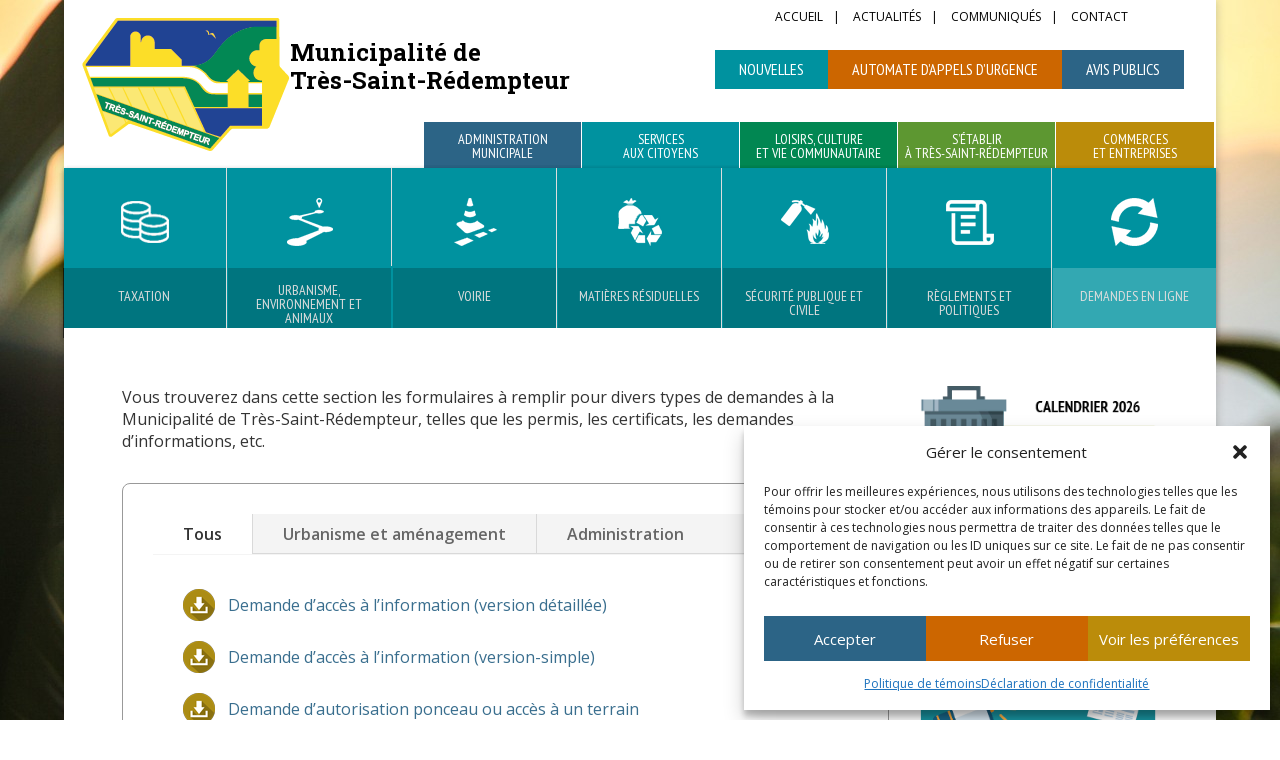

--- FILE ---
content_type: text/css
request_url: https://tressaintredempteur.ca/wp-content/themes/tsr/style.css?ver=4.27.5.1750968213
body_size: 20719
content:
/*
Theme Name: Très-Saint-Rédempteur
Theme URI: http://tressaintredempteur.ca/
Version: 2.4
Description: Child theme made from Divi by Elegant Themes.
Author: Acxcom
Author URI: http://www.acxcom.com
Template: Divi

*/
/*------------------------------------------------*/
@import url("../Divi/style.css");
@import url(https://fonts.googleapis.com/css?family=Roboto+Slab:400,700);

.menu-item.proces-verbaux .sub-menu {
    visibility: hidden !important;
    opacity:0!important;
    transition: all 0.2s !important;
}
.menu-item.urbanisme .sub-menu {
    visibility: hidden !important;
    opacity:0!important;
    transition: all 0.2s !important;
}


.menu-item.proces-verbaux:hover .sub-menu {
    visibility: visible !important;
    opacity:1 !important;
    transition: all 0.7s !important;
}
.menu-item.urbanisme:hover .sub-menu {
    visibility: visible !important;
    opacity:1 !important;
    transition: all 0.7s !important;
}
.tsr-avis-publics a{
color:#fff;
}

h1 { font-size: 40px !important; }
sup { font-size: 50%; }
a.btn, #wysija-2 input[type="submit"], #wysija-3 input[type="submit"] {
    background: #018751 none repeat scroll 0 0;
	border: medium none;
    border-radius: 4px;
    color: #fff;
    display: inline-block;
	margin-bottom: 10px;
    padding: 10px 30px;
    text-decoration: none !important;
}
a.btn:hover, #wysija-2 input[type="submit"]:hover, #wysija-3 input[type="submit"]:hover {
	background: #016c41 none repeat scroll 0 0;
}
a.btn.fw {
    width: 100%;
    text-align: center;
	color: #fff !important;
}
#top-menu .menu-item-has-children > a:first-child::after, .fullwidth-menu .menu-item-has-children > a:first-child::after, #et-secondary-nav .menu-item-has-children > a:first-child::after {
    content: "";
}
#top-menu .menu-item-has-children > a:first-child, .fullwidth-menu .menu-item-has-children > a:first-child, #et-secondary-nav .menu-item-has-children > a:first-child {
    padding-right: 0;
}
#top-menu li.parent, .fullwidth-menu li.parent {
  float: left;
  height: 48px;
  max-height: 48px !important;
  border-right: 1px solid #FFF;
  padding-right: 0;
  padding-top: 10px;
  text-align: center;
  vertical-align: bottom;
  width: 178px;
}
#top-menu li.parent:last-child {border-right:none;}
.parent.tsr-first > a, .parent.tsr-second > a, .parent.tsr-third > a, .parent.tsr-fourth > a, .parent.tsr-fifth > a {
	color: #ffffff !important;
}
.parent.tsr-first {
    background: #2c6486 none repeat scroll 0 0 !important;
}
.parent.tsr-second {
    background: #00929f none repeat scroll 0 0 !important;
}
.parent.tsr-third {
    background: #018752 none repeat scroll 0 0 !important;
}
.parent.tsr-fourth {
    background: #5d9731 none repeat scroll 0 0 !important;
}
.parent.tsr-fifth {
    background: #bb8c0a none repeat scroll 0 0 !important;
}
.logo_container img {
    margin-left: -12px;
    margin-top: -12px;
}
nav#top-menu-nav {
    margin-right: -30px;
}
#et-secondary-menu {
    float: right;
    margin-bottom: -2px;
    margin-top: 2px;
}
#et-secondary-nav li a::after {
    content: "|";
    padding-left: 10px;
}
#et-secondary-nav li.menu-item-177 a::after {
	content:"";
	padding-left:0;
}
#et-secondary-nav li {
    margin-right: 10px;
}

#tsr_news_title_1, #tsr_news_title_2, #tsr_news_title_3, #tsr_news_title_4 {
    width: 100%;
}
#tsr_news_title_1 h3 {
    background: #2c6486 none repeat scroll 0 0;
}
#tsr_news_title_2 h3 {
    background: #00929F none repeat scroll 0 0;
}
#tsr_news_title_3 h3 {
    background: #018752 none repeat scroll 0 0;
}
#tsr_news_title_1 h3, #tsr_news_title_2 h3, #tsr_news_title_3 h3, #tsr_news_title_4 h3 {
    color: #fff;
    padding: 10px 18px;
    width: 100%;
}
.tsr-home-news .et_pb_row {

	width: 100% !important;
}
.page-template-page-sidebar .et_pb_section > .et_pb_row {
	width: 100% !important;
}
.et_right_sidebar #sidebar {
    padding-left: 0;
}
#main-content .container::before {
    background-color: #fff;
}
.page.et_pb_pagebuilder_layout #main-content {
    background-color: rgba(255, 255, 255, 1) !important;
}
#recent-posts-2, #recent-posts-3, #tsr-recent-posts-3, #archives-2, #wp_views-3 {
    background: #ebebeb none repeat scroll 0 0;
    padding: 20px;
    margin-bottom: 30px;
}
#wysija-2, #wysija-3 {
    background: #b1bb1e none repeat scroll 0 0;
    padding: 20px;
}
#wysija-2 input[type="text"], #wysija-3 input[type="text"] {
    margin-top: 10px;
    width: 100%;
}
.tsr-site-description {
    font-family: 'Roboto Slab', serif;
    font-size: 24px;
    font-weight: bold;
    left: 226px;
    line-height: 28px;
    position: absolute;
    top: 8px;
}
.tsr-quoi-de-neuf {
    left: 550px;
    top: 10px;
}
.et_pb_widget_area_right {
    border-left: none;
}
#main-footer {
    font-size: 14px;
}
.footer-widget {
    margin-bottom: 40px !important;
    margin-top: -10px !important;
}
#recent-posts-2 .widgettitle, #recent-posts-3 .widgettitle, #archives-2 .widgettitle, #tsr-recent-posts-3 .widgettitle {
    border-bottom: 2px solid #333;
}
.widgettitle {
    border-bottom: 2px solid #fff;
    color: #333;
    margin-bottom: 20px;
    width: 107.5%;
}
.act-btn {
    margin-top: 15px !important;
    color: #fff !important;
    font-size: 14px;
    padding: 10px 15px !important;
}
#activite-widget a {
    margin-bottom: 10px;
    display: block;
}
#wp_views-3 .widgettitle {
    border-bottom: 2px solid #000;
}
#main-header {
    box-shadow: none;
	margin-top:0 !important;
}
#footer-widgets .footer-widget li::before {
    content: none;
}
#footer-widgets .footer-widget li {
    padding-left: 0;
}
#footer-widgets .footer-widget li a {
    color: #fff!important;
}
#footer-widgets .footer-widget li a:hover {
    color: #888888!important;
}
.footer-widget .widget_nav_menu {
    border-right: 1px solid #f1f1f1;
    min-height: 254px;
    min-width: 94%;
}
.footer-widget strong {
    color: #b1bb1e;
}
.footer-widget a {
    color: #fff;
}
.footer-widget a:hover {
    color: #888888;
}
#footer-credit {
	color: #fff;
	float: right;
}
#footer-credit a {
	color: #b1bb1e;
}


/*Fusion code start*/
#top-menu-nav ul li a{
	padding-bottom:8px !important;
}

.nav#top-menu-nav, #top-menu, nav.fullwidth-menu-nav, .fullwidth-menu {
    float: none;
    /*position: relative !important;*/
}
.nav li {
	position:static !important;
}
.nav li ul{
	width:100% !important;
	/*left:-230px;*/
	/*width:1120px !important;*/
	left:0;
	padding:0px;

}
#top-menu li, .fullwidth-menu li {
    padding-right: 0px;
}
#top-menu li li, .nav li li{
	padding:0px;
}
#top-menu li li a, .fullwidth-menu li li a {
    line-height: 1;
	width:auto;
    padding-top: 21px;
}
.tsr-first ul{
background-color:#2C6486 !important;
}

.tsr-first ul a{
	color:#ddd !important;
	text-align: center !important;
    text-transform: uppercase !important;
    width: 176px !important;
	margin:20px 0px;
}
.tsr-first ul li{
	border-right: 1px solid #ddd;
	padding: 50px 0 8px !important;
}
.tsr-first ul li:last-child {
	border-right: none;
}


.tsr-second ul{
	background-color:#00929F !important;
}
.tsr-second ul li:last-child{
	border-right: none;
}
.tsr-second ul li{
border-right: 1px solid #ddd;
padding: 50px 0 8px !important;
}

.tsr-second ul a{
	color:#ddd !important;

    text-align: center !important;
    text-transform: uppercase !important;
    width: 176px !important;
	margin:20px 0px;
}

.tsr-third ul{
	background-color:#018751 !important;

}
.tsr-third ul li:last-child{
	border-right: none;
}
.tsr-third ul li{
border-right: 1px solid #ddd;
padding: 50px 0 8px !important;
}

.tsr-third ul a{
	color:#ddd !important;
	text-align: center !important;
    text-transform: uppercase !important;
    width: 176px !important;
	margin:20px 0px;
}

.tsr-fourth ul{
	background-color:#5D9731 !important;
}
.tsr-fourth ul li:last-child a{
	border-right: none;
}
.tsr-fourth ul li{
border-right: 1px solid #ddd;
padding: 50px 0 8px !important;
}

.tsr-fourth ul a{
	color:#ddd !important;
	text-align: center !important;
    text-transform: uppercase !important;
    width: 176px !important;
	margin:20px 0px;
}

.tsr-fifth ul{
	background-color:#BB8C0A !important;
}
.tsr-fifth ul li:last-child {
	border-right: none;
}
.tsr-fifth ul li{
border-right: 1px solid #ddd;
padding: 50px 0 8px !important;
}

.tsr-fifth ul a{
	color:#ddd !important;

    text-align: center !important;
    text-transform: uppercase !important;
    width: 176px !important;
	margin:20px 0px;
}
.nav li ul{
	border-top:none !important;
}

#top-menu li.parent, .fullwidth-menu li.parent{
	margin-left:0px;
}

.conseil-municipal {
background: rgba(0, 0, 0, 0) url("images/icon-conseil-municipal.png") no-repeat scroll center top;
}
.mot-du-maire {
background: rgba(0, 0, 0, 0) url("images/icon-mot-du-maire.png") no-repeat scroll center top;
}
.direction-generale {
background: rgba(0, 0, 0, 0) url("images/icon-direction.png") no-repeat scroll center top;
}
.contrats-municipaux {
background: rgba(0, 0, 0, 0) url("images/icon-contrats-municipaux.png") no-repeat scroll center top;
}
.proces-verbaux {
background: rgba(0, 0, 0, 0) url("images/icon-proces-verbal.png") no-repeat scroll center top;
}
.taxation {
background: rgba(0, 0, 0, 0) url("images/taxation.png") no-repeat scroll center top;
}
.urbanisme {
background: rgba(0, 0, 0, 0) url("images/urbanisme.png") no-repeat scroll center top;
}
.voirie {
background: rgba(0, 0, 0, 0) url("images/voirie.png") no-repeat scroll center top;
}
.dechets-domestiques {
background: rgba(0, 0, 0, 0) url("images/dechets-domestiques.png") no-repeat scroll center top;
}
.incendie {
background: rgba(0, 0, 0, 0) url("images/incendie.png") no-repeat scroll center top;
}
.reglements {
background: rgba(0, 0, 0, 0) url("images/icon-reglements.png") no-repeat scroll center top;
}
.demandes-en-ligne {
background: rgba(0, 0, 0, 0) url("images/demandes-en-ligne.png") no-repeat scroll center top;
}
.service-loisirs {
background: rgba(0, 0, 0, 0) url("images/icon-service-des-loisirs.png") no-repeat scroll center top;
}
.activites-municipales {
background: rgba(0, 0, 0, 0) url("images/icon-activites.png") no-repeat scroll center top;
}
.bibliotheque {
background: rgba(0, 0, 0, 0) url("images/icon-bibliotheque.png") no-repeat scroll center top;
}
.parcs-et-sentiers {
background: rgba(0, 0, 0, 0) url("images/icon-parcs-et-sentiers.png") no-repeat scroll center top;
}
.location-de-salle {
background: rgba(0, 0, 0, 0) url("images/icon-location-de-salle.png") no-repeat scroll center top;
}
.pourquoi-tsr {
background: rgba(0, 0, 0, 0) url("images/icon-pourquoi-tsr.png") no-repeat scroll center top;
}
.services-proximite {
background: rgba(0, 0, 0, 0) url("images/icon-services.png") no-repeat scroll center top;
}
.projets-residentiels {
background: rgba(0, 0, 0, 0) url("images/icon-projets-residentiels.png") no-repeat scroll center top;
}
.avantages {
background: rgba(0, 0, 0, 0) url("images/icon-avantages.png") no-repeat scroll center top;
}
.repertoire {
background: rgba(0, 0, 0, 0) url("images/placeholder.png") no-repeat scroll center top;
}
.role-evaluation{
	background: rgba(0, 0, 0, 0) url("images/role-evaluation.png") no-repeat scroll center top;
}
.elections-municipales {
    background: rgba(0, 0, 0, 0) url("images/icon-elections-municipales.png") no-repeat scroll center top;
    display: inline-block !important;
}

/*Fusion code close*/

/* Kamal Kumar on 23-07-2015 */
.itsmenu ul li {
	background-position: center 30px;
	padding: 90px 0 8px !important;
	margin: 0 -1px 0 !important;
	vertical-align: top;
	position: relative;
	min-height: 170px;
	width: 14.23%;
}
.itsmenu ul li.urbanisme  {
	min-height: 0;
	max-height: 48px;
}
.itsmenu ul li a {
	background: rgba(0, 0, 0, 0.2);
	width: 100% !important;
	margin: 0 auto;
	bottom: -10px;
	height: 70px;
}
#et-main-area {
    padding-top: 158px;
	background:#FFF;
}
.documents {
    background: #fff none repeat scroll 0 0;
    border: 1px solid #999;
	border-radius: 8px;
    padding: 30px !important;
}
.doc-item, .page-section-documents li {
	background:rgba(0, 0, 0, 0) url("images/download-small-icon.png") no-repeat scroll left center;
    padding: 10px 0 10px 45px;
}
.doc-item-link {
	background:rgba(0, 0, 0, 0) url("/wp-content/uploads/2020/12/link-small-icon.png") no-repeat scroll left center;
    padding: 10px 0 10px 45px;
}
.pdf-dl {
	background:#f1f1f1 url("images/download-small-icon.png") no-repeat scroll 10px center;
    display: inline-block;
    padding: 10px 10px 10px 55px;
}
.alerte-jaune {
    background: #FFE769 none repeat scroll 0 0;
    border: 2px solid #BB8C0A;
	border-radius: 8px;
    display: block;
	font-weight: bold;
    padding: 30px;
}
.agrile .wp-caption {
    float: left;
    margin: 30px 5%;
	clear:both;
}
.no_style_type ul{
	list-style-type:none !important;
}
#left-area .et_pb_toggle ul{
	padding-left:46px;
}
.admin-municipale .et_pb_toggle_content strong, .entry-content .admin-municipale strong,  .admin-municipale .et_pb_toggle h5.et_pb_toggle_title, .admin-municipale h1, .admin-municipale h3 {
    color: #2C6486;
}
.services-citoyens .et_pb_toggle_content strong, .entry-content .services-citoyens strong,  .services-citoyens .et_pb_toggle h5.et_pb_toggle_title, .services-citoyens h1, .services-citoyens h3 {
    color: #00929f;
}
.serv-loisirs .et_pb_toggle_content strong, .entry-content .serv-loisirs strong,  .serv-loisirs .et_pb_toggle h5.et_pb_toggle_title, .serv-loisirs h1, .serv-loisirs h3 {
    color: #018751;
}
.seatsr .et_pb_toggle_content strong, .entry-content .seatsr strong,  .seatsr .et_pb_toggle h5.et_pb_toggle_title, .seatsr h1, .seatsr h3 {
    color: #5D9731;
}
.comm-ent .et_pb_toggle_content strong, .entry-content .comm-ent strong,  .comm-ent .et_pb_toggle h5.et_pb_toggle_title, .comm-ent h1, .comm-ent h3 {
    color: #BB8C0A;
}
.et-learn-more.clearfix.tsr_ce {
    border: medium none;
    margin-left: 320px;
    width: 690px;
}
.tsr_ce h3 {
    color: #bb8c0a !important;
    font-size: 22px !important;
}
.et-learn-more.tsr_ce h3.heading-more {
	background: rgba(0, 0, 0, 0) none repeat scroll 0 0;
    border-left: medium none;
    border-top: medium none;
    text-shadow: none;
}
.ce-lc {
    display: block;
    margin-bottom: 30px;
}
.commerce-section {
    border-bottom: 1px solid #000;
    margin-bottom: 30px;
    overflow: auto;
    padding-bottom: 30px;
}
.commerce-section h5{
    color: #BB8C0A;
    font-size: 16px;
    font-weight: bold;
    font-family: 'Open Sans';
}
.widget_search #searchsubmit {
    background-color: #018752;
    width: 100px;
}
.widget_search input#s {
    border: 1px solid #018752;
    color: #666;
}
.widget_search input#searchsubmit {
    border: 1px solid #018752;
    color: #fff;
}
.lire-suite {
    display: inline-block;
    margin-top: 10px;
}
.et_pb_gutter.et_pb_gutters1 #sidebar {
	margin-left: 0;
	padding-left: 0;
	width: 22.75%;
}
.et_pb_gutter.et_pb_gutters1 #left-area {
	margin-right: 0;
	padding-right: 3%;
	width: 77.25%;
}
.page-section-documents ul li{
	list-style-type:none;
}
.first-p-no-padding p:first-child{
	padding-bottom:0;
}
.first-p-no-padding p:first-of-type{
	padding-bottom:0;
}
.hidden-on-desktop{
	display:none;
}
.page-id-162 .et_pb_column_empty{
	background:transparent;
}
.crpw-date {
    font-size: 14px;
}
#left-area .post-meta {
	display: none;
}
.sub-menu .current-menu-item > a {
    background: rgba(255, 255, 255, 0.2) none repeat scroll 0 0;
}
.single .et_pb_row {
    width: 100% !important;
}
.single .et_pb_section_0 {
    padding-top: 30px !important;
}
.single .et_pb_section_0 .et_pb_row:first-child {
    padding-bottom: 0 !important;
	padding-top: 0 !important;
}
.single.et_monarch .et_pb_section .et_social_inline_top, .single.et_monarch .et_pb_section .et_social_inline_bottom {
    margin-bottom: 0 !important;
}
.municipale-en-ligne li {
    background: url("images/download-small-icon.png") no-repeat scroll left center;
    padding: 10px 0 10px 45px;
	list-style-type: none;
}
.municipale-en-ligne h5 {
	color: #666;
	padding-left: 20px;
}
.trs-member a {
    font-size: 14px;
}

/* Correction DIVI 3.13.1 */
.et_pb_column_2_3 .et_pb_row_inner.et_pb_gutters2 .et_pb_column_1_3,
.et_pb_gutters2 .et_pb_column_2_3 .et_pb_column_1_3 {
	width: 31.333%;
	margin-right: 3%;
}
li.proces-verbaux a {
    padding-right: 20px !important;
    padding-top: 15px !important;
}
li.urbanisme a {
    padding-right: 20px !important;
    padding-top: 15px !important;
}
.third-level-menu {
    background-color: #2c6486 !important;
    display:block !important;
	border-right: none !important;
}
.urbanisme .third-level-menu, .reglements .third-level-menu {
    background-color: #00929F !important;
}
.itsmenu ul li.third-level-menu {
    padding: 0 !important;
    margin: 0 -1px !important;
    vertical-align: top;
    position: absolute !important;
    min-height: 0;
    width: 172px;
}
.itsmenu ul li.third-level-menu:nth-child(2) {
    top: 35px;
}
.itsmenu ul li.third-level-menu:nth-child(3) {
    top: 70px;
}
.itsmenu ul li.third-level-menu:nth-child(4) {
    top: 105px;
}
.itsmenu ul li.third-level-menu a {
    background-color: rgba(0, 0, 0, 0);
    width: 100% !important;
    margin: 0 auto;
    bottom: 0;
    height: auto;
    padding: 12px !important;
}
.proces-verbaux .sub-menu.at-start-menu {
    position: relative;
    top: 10px;
    left: 0;
    width: 161px;
}
body:not(.page-id-103) .parent.itsmenu:not(.current-menu-parent) ul ul.sub-menu .third-level-menu, .page-id-103 .parent.itsmenu ul li.urbanisme ul.sub-menu .third-level-menu {
    display: none !important;
}
.urbanisme .sub-menu.at-start-menu {
    position: relative;
    top: 10px;
    left: 0;
    width: 161px;
}
.tsr-avis-publics {
    background-color: #2c6486 !important;
    display: block;
    padding: 8px 24px;
}
.tsr-avis-publics:hover {
    opacity: 0.85 !important;
}
.tsr-avis-publics a {
    color: #fff !important;
    text-transform: uppercase;
}
/* 23/01/2024 - NEW HEADER BUTTON STYLES - CM */
}
.tsr-appels-urgence a{
color:#fff;
}
.tsr-appels-urgence {
    background-color: #cc6600 !important;
    display: block;
    padding: 8px 24px;
}
.tsr-appels-urgence:hover {
    opacity: 0.85 !important;
}
.tsr-appels-urgence a {
    color: #fff !important;
    text-transform: uppercase;
}
.tsr-nouvelles a{
color:#fff;
}
.tsr-nouvelles {
    background-color: #00929f !important;
    display: block;
    padding: 8px 24px;
}
.tsr-nouvelles:hover {
    opacity: 0.85 !important;
}
.tsr-nouvelles a {
    color: #fff !important;
    text-transform: uppercase;
}
#rev_slider_1_1_wrapper {
    background-color: transparent !important;
}
#tsr-divi-home-slider .et_pb_slide_description {
    background-color: #B1BB1E;
    padding: 30px 30px 20px;
    display: inline-block;
    margin-top: 25px;
    margin-bottom: 215px;
    text-align: left !important;
}
#tsr-divi-home-slider .et_pb_slide_description h2 {
    font-weight: 400;
}
#tsr-divi-home-slider .et_pb_slides .et_pb_slider_container_inner {
    text-align: left;
}
#tsr-divi-home-slider .et_pb_slide {
    padding-left: 0;
}
#tsr-divi-home-slider .et_pb_container {
    margin-left: 0;
}

/* BUG FIX */
header > .container.clearfix {
    width: 100% !important;
}
.et_no_sidebar #left-area {
    float: left;
    width: 74% !important;
    margin-right: 3%;
}
#sidebar {
    float: left;
}
#content-area {
    padding-bottom: 45px;
}
#custom_html-4, #custom_html-5 {
    margin-bottom: 30px;
}
#search-2 {
    width: 100%;
    margin-bottom: 30px;
    margin-top: 30px;
}
#custom_html-2 {
    margin-bottom: 0;
}
/*.nav li.urbanisme ul.sub-menu {
	left: 171px;
	top: 170px;
}*/

/* POPUP */
.acx-alert-content {
    max-width: 1120px;
    margin: auto;
    padding: 30px 0;
}
.alert-link {
    margin-top: 20px;
    margin-bottom: 4px;
}
.acx-alert-content .button {
    background: #fff;
    color: #B40404 !important;
    text-align: right;
    padding: 6px 12px;
}

/* FIX */
#activite-widget .et_social_inline.et_social_mobile_on.et_social_inline_top {
  display: none;
}

/* Flexbox for header buttons - CM 23/01/2024 */
.header-buttons {
    display: flex;
    flex-wrap: wrap; /* Allow items to wrap */
    align-items: center; /* Align vertically */
    justify-content: flex-end; /* Align horizontally to the right */
    gap: 10px; /* Space between buttons */
    padding-top: 20px;
    position: relative; /* needed to apply z-index */
}
@media (max-width: 980px) {
    .header-buttons {
        flex-direction: column;
        align-items: center; 
        justify-content: flex-start; /* Aligns items to the top */
        width: 100%; /* Ensure the flexbox takes full width */
        margin-left: 0; /* Reset any left margin */
        margin-right: 0; /* Reset any right margin */
    }
}

.tsr-quoi-de-neuf img {
    max-width: 100%;
    min-width: 150px;
    height: auto;
}

@media (max-width: 980px) {
    .tsr-quoi-de-neuf {
        order: 1; 
        width: 100%;
    }
}



--- FILE ---
content_type: text/javascript
request_url: https://tressaintredempteur.ca/wp-content/themes/tsr/js/script.js?ver=916d90217abb0774e75bf94860cbbe56.1750968213
body_size: 1552
content:
(function($){
	$(window).load(function(){
		var et_hash = window.location.hash;
		if(window.location.hash) {
			$( '.et_pb_toggle' + et_hash )
			.removeClass('et_pb_toggle_close')
			.addClass('et_pb_toggle_open')
		}
	});
})(jQuery)

/* COLLAPSE MOBILE MENU */
jQuery(document).ready(function ($) {
    const menu = $('#mobile_menu').clone()
    $('#mobile_menu').remove();
    $('#et_mobile_nav_menu').append(menu);
    $('.mobile_menu_bar_toggle').click(function (e) {
        e.preventDefault();
        $('#mobile_menu').toggle();
    });
    // When a parent menu item is clicked
    // $(document).on("click", "#main-header #et_mobile_nav_menu li.menu-item-has-children > a", function (ev) {
    //     debugger
    //     ev.preventDefault();
    //     ev.stopPropagation();
    //     ev.stopImmediatePropagation();
    // });
    $('#main-header #et_mobile_nav_menu li.menu-item-has-children > a').on('click', function (e) {
        e.preventDefault(); // Prevent default link behavior
        // Stop propagation to prevent other events
        // Slide toggle the sub-menu without closing the menu
        const elm = $(this).next('ul.sub-menu');
        if (!elm.hasClass('display-force')) {
            elm.attr('style', 'display:block !important;');
            elm.addClass('display-force');
        } else {
            elm.removeClass('display-force');
            elm.removeAttr('style');
        }
    });

    // When a sub-menu item is clicked
    // $('#main-header #et_mobile_nav_menu li ul.sub-menu li a').on('click', function() {
    //     // Close the menu when a sub-menu item is clicked
    //     $('.mobile_nav').removeClass('opened').addClass('closed');
    // });
});